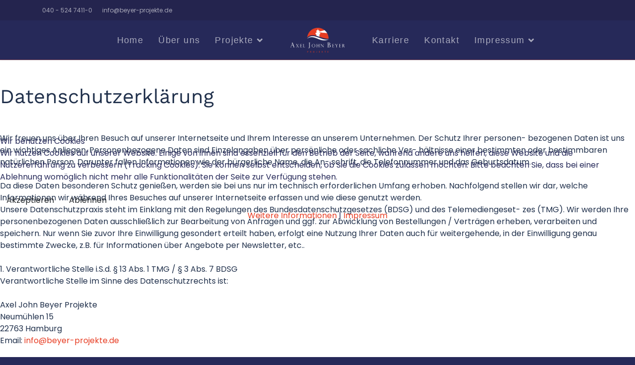

--- FILE ---
content_type: text/html; charset=utf-8
request_url: https://www.beyer-projekte.de/career-offcanvas/blog-offcanvas
body_size: 14227
content:

<!doctype html>
<html lang="de-de" dir="ltr">
    
<head>
<script type="text/javascript">  (function(){    function blockCookies(disableCookies, disableLocal, disableSession){    if(disableCookies == 1){    if(!document.__defineGetter__){    Object.defineProperty(document, 'cookie',{    get: function(){ return ''; },    set: function(){ return true;}    });    }else{    var oldSetter = document.__lookupSetter__('cookie');    if(oldSetter) {    Object.defineProperty(document, 'cookie', {    get: function(){ return ''; },    set: function(v){ if(v.match(/reDimCookieHint\=/) || v.match(/86c8a99eb1aadf891f02ddbc30702024\=/)) {    oldSetter.call(document, v);    }    return true;    }    });    }    }    var cookies = document.cookie.split(';');    for (var i = 0; i < cookies.length; i++) {    var cookie = cookies[i];    var pos = cookie.indexOf('=');    var name = '';    if(pos > -1){    name = cookie.substr(0, pos);    }else{    name = cookie;    } if(name.match(/reDimCookieHint/)) {    document.cookie = name + '=; expires=Thu, 01 Jan 1970 00:00:00 GMT';    }    }    }    if(disableLocal == 1){    window.localStorage.clear();    window.localStorage.__proto__ = Object.create(window.Storage.prototype);    window.localStorage.__proto__.setItem = function(){ return undefined; };    }    if(disableSession == 1){    window.sessionStorage.clear();    window.sessionStorage.__proto__ = Object.create(window.Storage.prototype);    window.sessionStorage.__proto__.setItem = function(){ return undefined; };    }    }    blockCookies(1,1,1);    }()); </script>


        <meta charset="utf-8">
        <meta name="viewport" content="width=device-width, initial-scale=1, shrink-to-fit=no">
        <link rel="canonical" href="https://www.beyer-projekte.de/career-offcanvas/blog-offcanvas">
        <meta charset="utf-8">
	<meta name="description" content="Wir planen, entwickeln und erschaffen mit Leidenschaft Immobilien.">
	<meta name="generator" content="HELIX_ULTIMATE_GENERATOR_TEXT">
	<title>Datenschutzerklärung</title>
	<link href="/images/logo/element-441x.png" rel="icon" type="image/vnd.microsoft.icon">
<link href="/media/vendor/joomla-custom-elements/css/joomla-alert.min.css?0.2.0" rel="stylesheet" />
	<link href="/plugins/system/cookiehint/css/redimstyle.css?ace3d25561102aef2f130eb7f528d193" rel="stylesheet" />
	<link href="/components/com_sppagebuilder/assets/css/font-awesome-5.min.css" rel="stylesheet" />
	<link href="/components/com_sppagebuilder/assets/css/font-awesome-v4-shims.css" rel="stylesheet" />
	<link href="/components/com_sppagebuilder/assets/css/animate.min.css" rel="stylesheet" />
	<link href="/components/com_sppagebuilder/assets/css/sppagebuilder.css" rel="stylesheet" />
	<link href="/templates/shaper_wayne_corp/css/bootstrap.min.css" rel="stylesheet" />
	<link href="/plugins/system/helixultimate/assets/css/system-j4.min.css" rel="stylesheet" />
	<link href="/templates/shaper_wayne_corp/css/font-awesome.min.css" rel="stylesheet" />
	<link href="/templates/shaper_wayne_corp/css/custom.css" rel="stylesheet" />
	<link href="/templates/shaper_wayne_corp/css/fa-v4-shims.css" rel="stylesheet" />
	<link href="/templates/shaper_wayne_corp/css/template.css" rel="stylesheet" />
	<link href="/templates/shaper_wayne_corp/css/presets/default.css" rel="stylesheet" />
	<link href="/components/com_sppagebuilder/assets/css/magnific-popup.css" rel="stylesheet" />
	<link href="/media/mod_languages/css/template.min.css?ace3d25561102aef2f130eb7f528d193" rel="stylesheet" />
	<style>#redim-cookiehint-modal {position: fixed; top: 0; bottom: 0; left: 0; right: 0; z-index: 99998; display: flex; justify-content : center; align-items : center;}</style>
	<style>.sp-page-builder .page-content #section-id-1627472781301{padding-top:50px;padding-right:0px;padding-bottom:50px;padding-left:0px;margin-top:0px;margin-right:0px;margin-bottom:0px;margin-left:0px;background-color:#ffffff;box-shadow:0 0 0 0 #ffffff;}#column-id-1627472781300{box-shadow:0 0 0 0 #fff;}#sppb-addon-wrapper-1627472792448 {margin:0px 0px 30px 0px;}#sppb-addon-1627472792448 {color:#21314c;box-shadow:0 0 0 0 #ffffff;}#sppb-addon-1627472792448 a:hover,#sppb-addon-1627472792448 a:focus,#sppb-addon-1627472792448 a:active {color:#21314c;}#sppb-addon-1627472792448 .sppb-addon-title {font-size:40px;}.sp-page-builder .page-content #section-id-1646746358697{padding-top:1px;padding-right:0px;padding-bottom:0px;padding-left:0px;margin-top:0px;margin-right:0px;margin-bottom:0px;margin-left:0px;box-shadow:0 0 0 0 #ffffff;}#column-id-1646746358702{box-shadow:0 0 0 0 #fff;}#sppb-addon-wrapper-1646746358703 {margin:-30px 0px -36px 0px;}#sppb-addon-1646746358703 {box-shadow:0 0 0 0 #ffffff;}#sppb-addon-1646746358703 .sppb-divider {margin-top:30px;margin-bottom:30px;border-bottom-width:1px;border-bottom-style:solid;border-bottom-color:#e73d23;}@media (min-width:768px) and (max-width:991px) {#sppb-addon-1646746358703 .sppb-divider {margin-top:20px;margin-bottom:20px;}}@media (max-width:767px) {#sppb-addon-1646746358703 .sppb-divider {margin-top:10px;margin-bottom:10px;}}</style>
	<style>#sp-header.header-sticky {
    position: fixed;
    z-index: 9999;
    background-color: #fffffff;
}
#sp-header {
  height: 80px;
  background-color: #262959;
  border-bottom: 1px solid rgba(231, 61, 35, 0.3);
}
#sp-top-bar {
  background-color: #24244e !important;
}
#sp-bottom-top .container-inner {
    padding-bottom: 20px;
    padding-left: 260px;
    background-color: #262959;
}
#sp-bottom {
    background-color: #262959 ! important;
}
#sp-bottom-top {
  background-color: #262959 !important;
}
#sp-footer {
  background-color: #262959 !important;
}

.sp-simpleportfolio .sp-simpleportfolio-item:hover .sp-simpleportfolio-info {
    visibility: hidden;
}
.sp-page-title {
    position: relative;
    padding: 230px 0 140px;
    z-index: inherit;
    background-color: #262959;
    background-position: center center !important;
}
.d-flex {
    display: -ms-flexbox !important;
    display: center !important;
}

#sppb-addon-1643804186388 .sppb-addon-title {
  color: #ffffff85 !important;
  font-size: 40px;
}

.sp-contact-info {
  list-style: none;
  padding: 0;
  margin: 0 -10px;
    margin-top: 0px;
  margin-top: 20px;
}

.sp-contact-info {
  list-style: none;
  padding: 0;
  margin: 0 -10px;
    margin-top: 0px;
  margin-top: 0px;
  margin-top: 0px;
}</style>
	<style>.sp-megamenu-parent > li > a, .sp-megamenu-parent > li > span, .sp-megamenu-parent .sp-dropdown li.sp-menu-item > a{font-family: 'Arial', sans-serif;font-size: 18px;color: #000000;text-decoration: none;}
</style>
	<style>.menu.nav-pills > li > a, .menu.nav-pills > li > span, .menu.nav-pills .sp-dropdown li.sp-menu-item > a{font-family: 'Arial', sans-serif;font-size: 18px;color: #000000;text-decoration: none;}
</style>
	<style>.logo-image {height:50px;}</style>
	<style>#sp-top-bar{ background-color:#283851; }</style>
	<style>#sp-bottom-top{ background-color:#283851; }</style>
	<style>#sp-bottom{ background-color:#283851; }</style>
	<style>#sp-footer{ background-color:#283851; }</style>
<script src="/media/vendor/jquery/js/jquery.min.js?3.7.1"></script>
	<script src="/media/legacy/js/jquery-noconflict.min.js?647005fc12b79b3ca2bb30c059899d5994e3e34d"></script>
	<script type="application/json" class="joomla-script-options new">{"csrf.token":"cdea9644e59c6f100094380e29b86adc","data":{"breakpoints":{"tablet":991,"mobile":480},"header":{"stickyOffset":"100"}},"joomla.jtext":{"ERROR":"Fehler","MESSAGE":"Nachricht","NOTICE":"Hinweis","WARNING":"Warnung","JCLOSE":"Schlie\u00dfen","JOK":"OK","JOPEN":"\u00d6ffnen"},"system.paths":{"root":"","rootFull":"https:\/\/www.beyer-projekte.de\/","base":"","baseFull":"https:\/\/www.beyer-projekte.de\/"}}</script>
	<script src="/media/system/js/core.min.js?ee06c8994b37d13d4ad21c573bbffeeb9465c0e2"></script>
	<script src="/media/vendor/bootstrap/js/bootstrap-es5.min.js?5.3.2" nomodule defer></script>
	<script src="/media/system/js/showon-es5.min.js?0e293ba9dec283752e25f4e1d5eb0a6f8c07d3be" defer nomodule></script>
	<script src="/media/system/js/messages-es5.min.js?c29829fd2432533d05b15b771f86c6637708bd9d" nomodule defer></script>
	<script src="/media/vendor/bootstrap/js/alert.min.js?5.3.2" type="module"></script>
	<script src="/media/vendor/bootstrap/js/button.min.js?5.3.2" type="module"></script>
	<script src="/media/vendor/bootstrap/js/carousel.min.js?5.3.2" type="module"></script>
	<script src="/media/vendor/bootstrap/js/collapse.min.js?5.3.2" type="module"></script>
	<script src="/media/vendor/bootstrap/js/dropdown.min.js?5.3.2" type="module"></script>
	<script src="/media/vendor/bootstrap/js/modal.min.js?5.3.2" type="module"></script>
	<script src="/media/vendor/bootstrap/js/offcanvas.min.js?5.3.2" type="module"></script>
	<script src="/media/vendor/bootstrap/js/popover.min.js?5.3.2" type="module"></script>
	<script src="/media/vendor/bootstrap/js/scrollspy.min.js?5.3.2" type="module"></script>
	<script src="/media/vendor/bootstrap/js/tab.min.js?5.3.2" type="module"></script>
	<script src="/media/vendor/bootstrap/js/toast.min.js?5.3.2" type="module"></script>
	<script src="/media/system/js/showon.min.js?f79c256660e2c0ca2179cf7f3168ea8143e1af82" type="module"></script>
	<script src="/media/system/js/messages.min.js?7f7aa28ac8e8d42145850e8b45b3bc82ff9a6411" type="module"></script>
	<script src="/components/com_sppagebuilder/assets/js/jquery.parallax.js?efcb014a6f41a6d880968ea58653b58d"></script>
	<script src="/components/com_sppagebuilder/assets/js/sppagebuilder.js?efcb014a6f41a6d880968ea58653b58d" defer></script>
	<script src="/templates/shaper_wayne_corp/js/main.js"></script>
	<script src="/components/com_sppagebuilder/assets/js/jquery.magnific-popup.min.js"></script>
	<script>(function() {  if (typeof gtag !== 'undefined') {       gtag('consent', 'denied', {         'ad_storage': 'denied',         'ad_user_data': 'denied',         'ad_personalization': 'denied',         'functionality_storage': 'denied',         'personalization_storage': 'denied',         'security_storage': 'denied',         'analytics_storage': 'denied'       });     } })();</script>
	<script>;(function ($) {
	$.ajaxSetup({
		headers: {
			'X-CSRF-Token': Joomla.getOptions('csrf.token')
		}
	});
})(jQuery);</script>
	<script>template="shaper_wayne_corp";</script>
	<meta property="og:title" content="Datenschutzerklärung" />
	<meta property="og:type" content="website" />
	<meta property="og:url" content="https://www.beyer-projekte.de/career-offcanvas/blog-offcanvas" />
	<meta property="fb:app_id" content="admin" />
	<meta property="og:site_name" content="Axel John Beyer Projekte" />
	<meta name="twitter:card" content="summary" />
	<meta name="twitter:site" content="Axel John Beyer Projekte" />
    </head>
    <body class="site helix-ultimate hu com_sppagebuilder com-sppagebuilder view-page layout-default task-none itemid-303 de-de ltr sticky-header layout-fluid offcanvas-init offcanvs-position-left">
    
    <div class="body-wrapper">
        <div class="body-innerwrapper">
                        
<section id="sp-top-bar" >

						<div class="container">
				<div class="container-inner">
			
	
<div class="row">
	<div id="sp-top1" class="col-sm-6 col-md-6 col-lg-6 "><div class="sp-column "><ul class="sp-contact-info"><li class="sp-contact-phone"><a href="tel:04052474110">040 - 524 7411-0</a></li><li class="sp-contact-email"><a href="mailto:info@beyer-projekte.de">info@beyer-projekte.de</a></li></ul></div></div><div id="sp-top2" class="col-sm-6 col-md-6 col-lg-6 "><div class="sp-column "><div class="sp-module "><div class="sp-module-content"><div class="mod-languages">

	<ul class="lang-inline">
		</ul>

</div>
</div></div></div></div></div>
							</div>
			</div>
			
</section>
<header id="sp-header" >

						<div class="container">
				<div class="container-inner">
			
	
<div class="row">
	<div id="sp-menu1" class="col-2 col-sm-2 col-md-2 col-lg-5 "><div class="sp-column  d-flex align-items-center"><nav class="sp-megamenu-wrapper" role="navigation"><a id="offcanvas-toggler" aria-label="Navigation" class="offcanvas-toggler-left d-block d-lg-none" href="#"><div class="icon-bar"><span></span><span></span><span></span></div></a><ul class="sp-megamenu-parent menu-animation-fade-up d-none d-lg-block"><li class="sp-menu-item"><a   href="/"  >Home</a></li><li class="sp-menu-item"><a   href="/ueber-uns"  >Über uns </a></li><li class="sp-menu-item sp-has-child"><a   href="/projekte"  >Projekte</a><div class="sp-dropdown sp-dropdown-main sp-menu-right" style="width: 240px;"><div class="sp-dropdown-inner"><ul class="sp-dropdown-items"><li class="sp-menu-item"><a   href="/projekte/kampen/kampen"  >Kampen</a></li><li class="sp-menu-item"><a   href="/projekte/wenningstedt/wenningstedt"  >Wenningstedt</a></li><li class="sp-menu-item"><a   href="/projekte/keitum/keitum"  >Keitum</a></li><li class="sp-menu-item"><a   href="/projekte/list/list"  >List</a></li><li class="sp-menu-item"><a   href="/projekte/archsum/archsum"  >Archsum</a></li><li class="sp-menu-item"><a   href="/projekte/in-arbeit/in-arbeit"  >In Arbeit</a></li></ul></div></div></li></ul></nav></div></div><div id="sp-logo" class="col-10 col-sm-10 col-md-10 col-lg-2 "><div class="sp-column  d-flex align-items-center"><div class="logo"><a href="/"><img class="logo-image" src="/images/2022/02/03/beyer_logo.png" alt="Axel John Beyer Projekte"></a></div></div></div><div id="sp-menu2" class="col-lg-5 d-none d-sm-none d-md-none d-lg-block"><div class="sp-column  d-flex align-items-center"><nav class="sp-megamenu-wrapper" role="navigation"><ul class="sp-megamenu-parent menu-animation-fade-up d-none d-lg-block"><li class="sp-menu-item"><a   href="/karriere"  >Karriere</a></li><li class="sp-menu-item"><a   href="/kontakt"  >Kontakt</a></li><li class="sp-menu-item sp-has-child"><a   href="/impressum"  >Impressum</a><div class="sp-dropdown sp-dropdown-main sp-menu-right" style="width: 240px;"><div class="sp-dropdown-inner"><ul class="sp-dropdown-items"><li class="sp-menu-item"><a   href="/impressum/datenschutz"  >Datenschutz</a></li></ul></div></div></li></ul></nav></div></div></div>
							</div>
			</div>
			
</header>
<section id="sp-section-3" >

				
	
<div class="row">
	<div id="sp-title" class="col-lg-12 "><div class="sp-column "></div></div></div>
				
</section>
<section id="sp-main-body" >

				
	
<div class="row">
	
<main id="sp-component" class="col-lg-12 ">
	<div class="sp-column ">
		<div id="system-message-container" aria-live="polite">
	</div>


		
		
<div id="sp-page-builder" class="sp-page-builder  page-37">

	
	<div class="page-content">
				<section id="section-id-1627472781301" class="sppb-section" ><div class="sppb-row-container"><div class="sppb-row"><div class="sppb-col-md-12" id="column-wrap-id-1627472781300"><div id="column-id-1627472781300" class="sppb-column" ><div class="sppb-column-addons"><div id="sppb-addon-wrapper-1627472792448" class="sppb-addon-wrapper"><div id="sppb-addon-1627472792448" class="clearfix "     ><div class="sppb-addon sppb-addon-text-block  "><h3 class="sppb-addon-title">Datenschutzerklärung</h3><div class="sppb-addon-content"><p> </p>
<p><span style="font-size: 12pt;">Wir freuen uns über Ihren Besuch auf unserer Internetseite und Ihrem Interesse an unserem Unternehmen. Der Schutz Ihrer personen- bezogenen Daten ist uns ein wichtiges Anliegen. Personenbezogene Daten sind Einzelangaben über persönliche oder sachliche Ver- hältnisse einer bestimmten oder bestimmbaren natürlichen Person. Darunter fallen Informationen wie der bürgerliche Name, die An- schrift, die Telefonnummer und das Geburtsdatum.<br /></span><br /><span style="font-size: 12pt;">Da diese Daten besonderen Schutz genießen, werden sie bei uns nur im technisch erforderlichen Umfang erhoben. Nachfolgend stellen wir dar, welche Informationen wir während Ihres Besuches auf unserer Internetseite erfassen und wie diese genutzt werden.</span><br /><span style="font-size: 12pt;">Unsere Datenschutzpraxis steht im Einklang mit den Regelungen des Bundesdatenschutzgesetzes (BDSG) und des Telemediengeset- zes (TMG). Wir werden Ihre personenbezogenen Daten ausschließlich zur Bearbeitung von Anfragen und ggf. zur Abwicklung von Bestellungen / Verträgen erheben, verarbeiten und speichern. Nur wenn Sie zuvor Ihre Einwilligung gesondert erteilt haben, erfolgt eine Nutzung Ihrer Daten auch für weitergehende, in der Einwilligung genau bestimmte Zwecke, z.B. für Informationen über Angebote per Newsletter, etc..<br /></span><br /><span style="font-size: 12pt;">1. Verantwortliche Stelle i.S.d. § 13 Abs. 1 TMG / § 3 Abs. 7 BDSG</span><br /><span style="font-size: 12pt;">Verantwortliche Stelle im Sinne des Datenschutzrechts ist:<br /></span><br /><span style="font-size: 12pt;">Axel John Beyer Projekte</span><br /><span style="font-size: 12pt;">Neumühlen 15<br /> 22763 Hamburg</span><br /><span style="font-size: 12pt;">Email: <a href="mailto:info@beyer-projekte.de">info@beyer-projekte.de</a><br /></span><br /><span style="font-size: 12pt;">2. Anonyme / Pseudonymisierte Nutzung der Internetseite</span><br /><span style="font-size: 12pt;">Sie können unsere Internetseite grundsätzlich ohne Angabe von personenbezogenen Daten besuchen. Pseudonymisierte Nutzungsda- ten werden nicht mit den Daten des Trägers des Pseudonyms zusammengeführt. Eine Erstellung von pseudonymen Nutzungsprofilen findet nicht statt.</span><br /><span style="font-size: 12pt;"><br />3. Besondere Funktionen der Internetseite</span><br /><span style="font-size: 12pt;">Unsere Seite bietet Ihnen verschiedene Funktionen, bei deren Nutzung von uns personenbezogene Daten erhoben, verarbeitet und gespeichert werden. Nachfolgend erklären wir, was mit diesen Daten geschieht:</span><br /><span style="font-size: 12pt;"><br />* Kontaktformular: </span><br /><span style="font-size: 12pt;">Die über unser Kontaktformular aufgenommenen Daten werden wir nur für die Bearbeitung von Anfragen, die durch das Kontaktformular eingehen, verwenden. Nach Bearbeitung der Anfrage werden die erhobenen Daten innerhalb von sechs Monaten gelöscht.</span><br /><span style="font-size: 12pt;"><br />* Login-Bereich:</span><br /><span style="font-size: 12pt;">Sie haben auf unserer Internetseite die Möglichkeit einen separaten Login-Bereich zu nutzen. Falls Sie Ihr Passwort oder Ihren Benutzernamen für diesen Bereich vergessen haben sollten, besteht die Möglichkeit sich diese Daten nach vorheriger Eingabe Ihrer Kontaktdaten (E-Mail Adresse) erneut zusenden zu lassen. Die im Rahmen der Nutzung des Login-Bereiches anfallenden Nutzungsdaten werden von uns nur zur Missbrauchsbekämpfung und Störungsbeseitigung bzw. zur Aufrechterhaltung der Funktionalität erhoben, gespeichert und verarbeitet. Eine Verwendung zu anderen Zwecken oder eine Datenweitergabe an Dritte erfolgt nicht. Die Daten, die im Rahmen der Funktion 'Benutzernamen bzw. Passwort vergessen' erhoben werden, werden nur für die erneute Zusendung von vergessenen Zugangsdaten genutzt.</span><br /><span style="font-size: 12pt;"><br />4. Datenweitergabe / Zweckbindung</span><br /><span style="font-size: 12pt;">Wir geben personenbezogene Daten nur an Dritte weiter, soweit dies für uns zur Erfüllung unserer Vertragsverpflichtungen, insbesondere zur Abwicklung eines geschlossenen Vertrages, notwendig ist. Eine Weitergabe von personenbezogenen Daten an Dritte findet außer zu den genannten Zwecken der Vertrags- und Zahlungsabwicklung nicht statt.</span><br /><span style="font-size: 12pt;">Wenn Sie uns persönliche Daten im Rahmen einer ausdrücklichen Einwilligung zur Verfügung stellen, werden diese Daten nur für den Zweck genutzt, der der Einwilligung zu Grunde liegt und dem Sie vorab zugestimmt haben. Wir werden Ihre personenbezogenen Daten nur so lange speichern, wie dies für den vorgesehenen Zweck der Datenerhebung notwendig oder gesetzlich vorgeschrieben ist. Sie können Ihre Einwilligung jederzeit widerrufen.</span><br /><span style="font-size: 12pt;">Ihre schutzwürdigen Belange werden gemäß den gesetzlichen Bestimmungen berücksichtigt. Sie können bei der verantwortlichen Stelle eine Auskunft über die Sie betreffenden gespeicherten Daten erhalten.</span><br /><span style="font-size: 12pt;"><br />5. Statistische Auswertung der Besuche dieser Internetseite</span><br /><span style="font-size: 12pt;">Wir erheben, verarbeiten und speichern bei dem Aufruf dieser Internetseite oder einzelner Dateien der Internetseite folgende Daten: IP- Adresse, Webseite, von der aus die Datei abgerufen wurde, Name der Datei, Datum und Uhrzeit des Abrufs, übertragene Datenmenge und Meldung über den Erfolg des Abrufs (sog. Web-Log). Diese Zugriffsdaten verwenden wir ausschließlich in nicht personalisierter Form für die stetige Verbesserung unseres Internetangebots und zu statistischen Zwecken.</span><br /><span style="font-size: 12pt;">Zudem setzen wir zur Auswertung der Besuche dieser Internetseite folgende Plugins und aktive Script-Inhalte ein:</span><br /><span style="font-size: 12pt;"><br />* Google-Analytics: </span><br /><span style="font-size: 12pt;">Diese Website benutzt Google Analytics, einen Webanalysedienst der Google Inc., 1600 Amphitheatre Parkway, Mountain View, CA 94043, USA (nachfolgend: Google). Google Analytics verwendet diverse Techniken, u.a auch sog. 'Cookies', die auf Ihrem Computer gespeichert werden und die eine Analyse der Nutzung dieser Website durch die Besucher ermöglichen. Die von Google-Analytics gewonnenen Informationen über Ihre Nutzung dieser Website werden an Server von Google übertragen, die ggf. in Staaten außerhalb der Mitgliedstaaten der Europäischen Union und ggf. auch außerhalb von Vertragsstaaten des Abkommens über den Europäischen Wirtschaftsraum betrieben werden. Durch die Aktivierung der IP-Anonymisierung innerhalb des Google-Analytics Tracking-Codes dieser Internetseite, wird Ihre IP-Adresse von Google vor der Übertragung anonymisiert. Diese Website nutzt einen Google Analytics-Tracking- Code, der um den Operator gat._anonymizeIp(); erweitert wurde, um nur eine anonymisierte Erfassung von IP-Adressen (sog. IP- Masking) zu ermöglichen. Im Auftrag des Betreibers dieser Website wird Google diese Informationen nutzen, um Ihren Besuch auf dieser Internetseite auszuwerten, Reports über die Websiteaktivitäten zusammenzustellen und um weitere mit der Websitenutzung und der Internetnutzung verbundene Dienstleistungen gegenüber dem Websitebetreiber zu erbringen. Die im Rahmen von Google Analytics von Ihrem Browser übermittelte IP-Adresse wird nicht mit anderen Daten von Google zusammengeführt. Sie können die Speicherung von Google-Cookies durch eine entsprechende Einstellung Ihrer Browser-Software verhindern. Wir weisen Sie jedoch darauf hin, dass Sie in diesem Fall gegebenenfalls nicht sämtliche Funktionen dieser Website vollumfänglich nutzen können. Sie können darüber hinaus die Erfassung der durch den Google-Cookie erzeugten und auf Ihre Nutzung der Website bezogenen Daten (inkl. Ihrer IP-Adresse) an Google sowie die Verarbeitung dieser Daten durch Google verhindern, indem Sie das unter dem folgenden Link (http://tools.google.com/dlpage/gaoptout?hl=de) verfügbare Browser-Plugin herunterladen und installieren. Die Sicherheits- und Datenschutzgrundsätze von Google Analytics finden Sie unter http://www.google.com/intl/de/analytics/learn/privacy.html. </span><br /><span style="font-size: 12pt;"><br />6. Externe Inhalte und/oder Verarbeitung von Daten außerhalb der EU</span><br /><span style="font-size: 12pt;">Auf unserer Internetseite verwenden wir aktive Java-Script-Inhalte von externen Anbietern. Durch Aufruf unserer Internetseite erhalten diese externen Anbieter ggf. personenbezogene Informationen über Ihren Besuch auf unserer Internetseite. Hierbei ist eine Verarbeitung von Daten außerhalb der EU möglich. Sie können dies verhindern, indem Sie einen Java-Script-Blocker wie z.B. das Browser-Plugin 'NoScript' installieren (www.noscript.net) oder java-Script in Ihrem Browser deaktivieren. Hierdurch kann es zu Funktionseinschränkungen auf Internetseiten kommen, die Sie besuchen.</span><br /><span style="font-size: 12pt;">Wir verwenden im Einzelnen:</span><br /><span style="font-size: 12pt;"><br />* Akamaihd: </span><br /><span style="font-size: 12pt;">Auf unsere Seite wird Java-Script Code des Unternehmens Akamai Technologies Inc., 8 Cambrige Center, 02142 Cambrige, MA, USA (Akamai) nachgeladen. Wenn Sie in Ihrem Browser Java-Script aktiviert und keinen Java-Script-Blocker installiert haben, wird Ihr Brow- ser ggf. personenbezogene Daten an Akamai übermitteln. Uns ist nicht bekannt, welche Daten Akamai mit den erhaltenen Daten ver- knüpft und zu welchen Zwecken Akamai diese Daten verwendet. Weitere Informationen hierzu finden Sie in der Datenschutzerklärung von Akamai (http://www.akamai.de/html/policies/index.html). Um die Ausführung von Java-Script Code von Akamai insgesamt zu ver- hindern, können Sie einen Java-Script-Blocker installieren (z.B. www.noscript.net oder www.ghostery.com).</span><br /><span style="font-size: 12pt;"><br />* Facebook: </span><br /><span style="font-size: 12pt;">Auf unseren Seiten werden Plugins des Unternehmens Facebook Inc., 1601 Willow Road, Menlo Park, CA 94025, USA bzw. dessen Tochterfirma Facebook Ireland Ltd., Hanover Reach, 5-7 Hanover Quay, Dublin 2, Ireland (Facebook) nachgeladen. Wenn Sie in Ihrem Browser Scripte aktiviert und keinen Script-Blocker installiert haben, wird Ihr Browser ohne gesondert nachzufragen personenbezogene Daten an Facebook übermitteln. Im eingeloggten Zustand ist eine unmittelbare Zuordnung der Daten zum Facebook-Profil möglich. Uns ist nicht bekannt, welche Daten Facebook mit den erhaltenen personenbezogenen Daten verknüpft und zu welchen Zwecken Facebook diese Daten verwendet. Weitere Informationen hierzu finden Sie in der Datenschutzerklärung von Facebook (https://www.facebook.com/about/privacy/). Wenn Sie nicht wünschen, dass Facebook den Besuch unserer Internetseite Ihrem Facebook-Konto zuordnen kann, loggen Sie sich bitte aus Ihrem Facebook-Benutzerkonto aus und blockieren Sie die Ausführung von Script-Inhalten von Facebook in Ihrem Browser, z.B. mit den Script-Blockern von www.noscript.net oder www.ghostery.com.</span><br /><span style="font-size: 12pt;"><br />* Facebook Connect / Login:</span><br /><span style="font-size: 12pt;">Unsere Website benutzt Facebook Connect, einen Dienst des Unternehmens Facebook Inc., 1601 Willow Road, Menlo Park, CA 94025, USA bzw. dessen Tochterfirma Facebook Ireland Ltd., Hanover Reach, 5-7 Hanover Quay, Dublin 2, Ireland (Facebook) nach- geladen. Durch ein Einloggen über den Facebook Connect Button werden personenbezogene Daten an Facebook übermittelt. Uns ist nicht bekannt, welche Daten Facebook mit den erhaltenen personenbezogenen Daten verknüpft und zu welchen Zwecken Facebook diese Daten verwendet. Weitere Informationen hierzu finden Sie in der Datenschutzerklärung von Facebook (https://www.facebook.com/about/privacy/). Wenn Sie nicht wünschen, dass Facebook den Besuch unserer Internetseite Ihrem Face- book-Konto zuordnen kann, loggen Sie sich bitte aus Ihrem Facebook-Benutzerkonto aus und blockieren Sie die Ausführung von Java- Script-Inhalten von Facebook in Ihrem Browser, z.B. mit den Java-Script-Blockern von www.noscript.net oder www.ghostery.com.</span><br /><span style="font-size: 12pt;"><br />* Google:</span><br /><span style="font-size: 12pt;">Auf unsere Seite wird Java-Script Code des Unternehmens Google Inc., 1600 Amphitheatre Parkway, Mountain View, CA 94043, USA (nachfolgend: Google) nachgeladen. Wenn Sie in Ihrem Browser Java-Script aktiviert und keinen Java-Script-Blocker installiert haben, wird Ihr Browser ggf. personenbezogene Daten an Google übermitteln. Uns ist nicht bekannt, welche Daten Google mit den erhaltenen Daten verknüpft und zu welchen Zwecken Google diese Daten verwendet. Um die Ausführung von Java-Script Code von Google insgesamt zu verhindern, können Sie einen Java-Script-Blocker installieren (z.B. www.noscript.net)</span><br /><span style="font-size: 12pt;"><br />* Google-Apis:</span><br /><span style="font-size: 12pt;">Auf unserer Website werden Google APIs der Firma Google Inc., 1600 Amphitheatre Parkway, Mountain View, CA 94043, USA (nachfolgend: Google). verwendet. Dabei handelt es sich um eine von Google bereitgestellte Programmschnittstelle. Im Rahmen der Benutzung können dadurch Daten, wie insbesondere die IP-Adresse, an Google übermittelt werden. Sie können die Erfassung und Weiterleitung personenbezogenen Daten (insb. Ihrer IP-Adresse) an Google sowie die Verarbeitung dieser Daten durch Google verhindern, indem sie die Ausführung von Java-Script in Ihrem Browser deaktivieren oder ein Tool wie 'NoScript' installieren.</span><br /><span style="font-size: 12pt;"><br />* gstatic:</span><br /><span style="font-size: 12pt;">Auf unsere Seite wird Java-Script Code des Unternehmens Google Inc., 1600 Amphitheatre Parkway, Mountain View, CA 94043, USA (nachfolgend: Google) nachgeladen. Wenn Sie in Ihrem Browser Java-Script aktiviert und keinen Java-Script-Blocker installiert haben, wird Ihr Browser ggf. personenbezogene Daten an Google übermitteln. Uns ist nicht bekannt, welche Daten Google mit den erhaltenen Daten verknüpft und zu welchen Zwecken Google diese Daten verwendet. Um die Ausführung von Java-Script Code von Google insgesamt zu verhindern, können Sie einen Java-Script-Blocker installieren (z.B. www.noscript.net).</span><br /><span style="font-size: 12pt;"><br />* Youtube:</span><br /><span style="font-size: 12pt;">Auf unserer Seite wird Java-Script Code des Unternehmens YouTube, LLC 901 Cherry Ave., 94066 San Bruno, CA, USA (nachfolgend Youtube) nachgeladen. Wir nutzen den Anbieter Youtube zum Einbinden von Videos auf unserem Internetauftritt. Wenn Sie in Ihrem Browser Java-Script aktiviert und keinen Java-Script-Blocker installiert haben, wird Ihr Browser ggf. personenbezogene Daten an Youtube übermitteln. Uns ist nicht bekannt, welche Daten Youtube mit den erhaltenen Daten verknüpft und zu welchen Zwecken Youtube diese Daten verwendet. Weitere Informationen hierzu finden Sie in der Datenschutzerklärung von Youtube (http://www.google.de/intl/de/policies/privacy). Um die Ausführung von Java-Script Code von Youtube insgesamt zu verhindern, können Sie einen Java-Script-Blocker installieren (z.B. www.noscript.net oder www.ghostery.com).</span><br /><span style="font-size: 12pt;"><br />7. Unterrichtung über die Nutzung von Cookies</span><br /><span style="font-size: 12pt;">Auf verschiedenen Seiten verwenden wir Cookies, um den Besuch unserer Website attraktiv zu gestalten und die Nutzung bestimmter Funktionen zu ermöglichen. Bei den sog. 'Cookies' handelt es sich um kleine Textdateien, die Ihr Browser auf Ihrem Rechner ablegen kann. Der Vorgang des Ablegens einer Cookie-Datei wird auch 'ein Cookie setzen' genannt. Sie können Ihren Browser selbst nach Ihren Wünschen so einstellen, dass Sie über das Setzen von Cookies informiert werden, von Fall zu Fall über die Annahme entscheiden oder die Annahme von Cookies grundsätzlich akzeptieren oder grundsätzlich ausschließen. Cookies können zu unterschiedlichen Zwecken eingesetzt werden, z.B. um zu erkennen, dass Ihr PC schon einmal eine Verbindung zu einem Webangebot hatte (dauerhafte Cookies) oder um zuletzt angesehene Angebote zu speichern (Sitzungs-Cookies). Wir setzen Cookies ein, um Ihnen einen gesteigerten Benutzerkomfort zu bieten. Um unsere Komfortfunktionen zu nutzen, empfehlen wir Ihnen, die Annahme von Cookies für unser Webangebot zu erlauben.</span><br /><span style="font-size: 12pt;"><br />8. Datensicherheit und Datenschutz, Kommunikation per E-Mail</span><br /><span style="font-size: 12pt;">Ihre personenbezogenen Daten werden durch Ergreifung aller technischen und organisatorischen Möglichkeiten so gespeichert, dass sie für Dritte nicht zugänglich sind. Bei der Kommunikation per E-Mail kann die vollständige Datensicherheit von uns nicht gewährleistet werden, sodass wir Ihnen bei Informationen mit hohem Geheimhaltungsbedürfnis den Postweg empfehlen.</span><br /><span style="font-size: 12pt;"><br />9. Ansprechpartner für Fragen des Datenschutzes - Datenschutzbeauftragter</span><br /><span style="font-size: 12pt;">In Fragen des Datenschutzes steht Ihnen unser Datenschutzbeauftragter / unsere Datenschutzbeauftragte zur Verfügung: <br />Dr. Axel Beyer, <br />E-Mail: <a href="mailto:info@beyer-projekte.de">info@beyer-projekte.de</a><br /></span><br /><span style="font-size: 12pt;">10. Widerruf von Einwilligungen - Datenauskünfte und Änderungswünsche – Löschung &amp; Sperrung von Daten</span><br /><span style="font-size: 12pt;">Nach dem Bundesdatenschutzgesetz haben Sie ein Recht auf unentgeltliche Auskunft über Ihre gespeicherten Daten sowie ggf. ein Recht auf Berichtigung, Sperrung oder Löschung dieser Daten. Ihre Daten werden dann gelöscht, falls dem nicht gesetzliche Regelun- gen entgegenstehen. Sie können eine uns erteilte Erlaubnis, Ihre persönlichen Daten zu nutzen, jederzeit widerrufen. Auskunfts-, Lö- schungs- und Berichtigungswünsche zu Ihren Daten und gerne auch Anregungen können Sie jederzeit an folgende Adresse senden:</span><br /><span style="font-size: 12pt;"><br />Axel John Beyer Projekte</span><br /><span style="font-size: 12pt;">Neumühlen 15<br />22763 Hamburg</span><br /><span style="font-size: 12pt;">Email: <a href="mailto:info@beyer-projekte.de">info@beyer-projekte.de</a><br /></span></p></div></div></div></div></div></div></div></div></div></section><div id="section-id-1646746358697" class="sppb-section" ><div class="sppb-container-inner"><div class="sppb-row"><div class="sppb-col-md-12" id="column-wrap-id-1646746358702"><div id="column-id-1646746358702" class="sppb-column" ><div class="sppb-column-addons"><div id="sppb-addon-wrapper-1646746358703" class="sppb-addon-wrapper"><div id="sppb-addon-1646746358703" class="clearfix "     ><div class="sppb-addon-divider-wrap "><div class="sppb-divider sppb-divider-border "></div></div></div></div></div></div></div></div></div></div>
			</div>
</div>



			</div>
</main>
</div>
				
</section>
<section id="sp-bottom-top" >

						<div class="container">
				<div class="container-inner">
			
	
<div class="row">
	<div id="sp-bottom-top2" class="col-lg-12 "><div class="sp-column "><div class="sp-module "><div class="sp-module-content"><ul class="menu">
<li class="item-169"><a href="/home-bottom" class="home">Home</a></li><li class="item-170"><a href="/ueber-uns-bottom" >Über uns</a></li><li class="item-171"><a href="/projekte-bottom" >Projekte</a></li><li class="item-173"><a href="/kontakt-bottom" >Kontakt</a></li><li class="item-352"><a href="/impressum-bottom-1" >Impressum</a></li><li class="item-353"><a href="/datenschutz-bottom-1" >Datenschutz</a></li></ul>
</div></div></div></div></div>
							</div>
			</div>
			
</section>
<section id="sp-bottom" >

						<div class="container">
				<div class="container-inner">
			
	
<div class="row">
	<div id="sp-bottom1" class="col-sm-col-sm-6 col-lg-4 "><div class="sp-column "><div class="sp-module "><div class="sp-module-content"><div class="mod-sppagebuilder  sp-page-builder" data-module_id="104">
	<div class="page-content">
		<div id="section-id-1542892443681" class="sppb-section sppb-section-content-center" ><div class="sppb-row-overlay"></div><div class="sppb-container-inner"><div class="sppb-row sppb-align-center"><div class="sppb-col-md-12" id="column-wrap-id-1542892443680"><div id="column-id-1542892443680" class="sppb-column" ><div class="sppb-column-addons"><div id="sppb-addon-wrapper-1542892443684" class="sppb-addon-wrapper"><div id="sppb-addon-1542892443684" class="clearfix "     ><div class="sppb-addon sppb-addon-text-block sppb-text-center "><h3 class="sppb-addon-title">Büroadresse</h3><div class="sppb-addon-content"><p><a href="https://www.google.de/maps/place/Neum%C3%BChlen+15,+22763+Hamburg/@53.5440641,9.9197918,17z/data=!3m1!4b1!4m5!3m4!1s0x47b1859d34b3da49:0xbdc2a8f15e0f09db!8m2!3d53.5440609!4d9.9219806">Neumühlen 15</a><br /><a href="https://www.google.de/maps/place/Neum%C3%BChlen+15,+22763+Hamburg/@53.5440641,9.9197918,17z/data=!3m1!4b1!4m5!3m4!1s0x47b1859d34b3da49:0xbdc2a8f15e0f09db!8m2!3d53.5440609!4d9.9219806">22763 Hamburg</a></p></div></div><style type="text/css">#sppb-addon-wrapper-1542892443684 {
margin:0 0 30px 0;}
#sppb-addon-1542892443684 {
	color: #ffffff;
	box-shadow: 0 0 0 0 #ffffff;
}
#sppb-addon-1542892443684 {
}
#sppb-addon-1542892443684.sppb-element-loaded {
}
#sppb-addon-1542892443684 a {
	color: #ffffff;
}
#sppb-addon-1542892443684 a:hover,
#sppb-addon-1542892443684 a:focus,
#sppb-addon-1542892443684 a:active {
	color: #e73d23;
}
#sppb-addon-1542892443684 .sppb-addon-title {
margin-bottom:15px;color:rgba(255, 255, 255, 0.6);font-size:16px;line-height:26px;font-weight: 600;}
@media (min-width: 768px) and (max-width: 991px) {#sppb-addon-1542892443684 {}#sppb-addon-wrapper-1542892443684 {margin-top: 0;margin-right: 0;margin-bottom: 20px;margin-left: 0;}}@media (max-width: 767px) {#sppb-addon-1542892443684 {}#sppb-addon-wrapper-1542892443684 {margin-top: 0;margin-right: 0;margin-bottom: 10px;margin-left: 0;}}#sppb-addon-1542892443684 .sppb-addon-title { font-family: "PT Serif"; }
#sppb-addon-1542892443684 .sppb-addon-content { font-family: "PT Serif"; }
</style><style type="text/css">#sppb-addon-1542892443684{ font-size: 17px;font-weight: 300;line-height: 23px; }@media (min-width: 768px) and (max-width: 991px) {}@media (max-width: 767px) {}</style></div></div></div></div></div></div></div></div><style type="text/css">.sp-page-builder .page-content #section-id-1542957017160{padding-top:0px;padding-right:0px;padding-bottom:0px;padding-left:0px;margin-top:0px;margin-right:0px;margin-bottom:0px;margin-left:0px;}#column-id-1542957017159{box-shadow:0 0 0 0 #fff;}.sp-page-builder .page-content #section-id-1542892443681{padding-top:0px;padding-right:0px;padding-bottom:0px;padding-left:0px;margin-top:0px;margin-right:0px;margin-bottom:0px;margin-left:0px;}#column-id-1542892443680{box-shadow:0 0 0 0 #fff;}.sp-page-builder .page-content #section-id-1542891648216{padding-top:0px;padding-right:0px;padding-bottom:0px;padding-left:0px;margin-top:0px;margin-right:0px;margin-bottom:0px;margin-left:0px;}#column-id-1542891648215{box-shadow:0 0 0 0 #fff;}.sp-page-builder .page-content #section-id-1542892443681{padding-top:0px;padding-right:0px;padding-bottom:0px;padding-left:0px;margin-top:0px;margin-right:0px;margin-bottom:0px;margin-left:0px;}#column-id-1542892443680{box-shadow:0 0 0 0 #fff;}</style>	</div>
</div>
</div></div></div></div><div id="sp-bottom-top1" class="col-lg-4 "><div class="sp-column "><div class="sp-module "><div class="sp-module-content"><div class="mod-sppagebuilder  sp-page-builder" data-module_id="102">
	<div class="page-content">
		<div id="section-id-1542891648216" class="sppb-section" ><div class="sppb-row-overlay"></div><div class="sppb-container-inner"><div class="sppb-row"><div class="sppb-col-md-12" id="column-wrap-id-1542891648215"><div id="column-id-1542891648215" class="sppb-column" ><div class="sppb-column-addons"><div id="sppb-addon-wrapper-1542891648219" class="sppb-addon-wrapper"><div id="sppb-addon-1542891648219" class="clearfix "     ><div class="sppb-addon sppb-addon-single-image sppb-text-center "><div class="sppb-addon-content"><div class="sppb-addon-single-image-container"><img class="sppb-img-responsive" src="/images/2022/02/03/beyer_logo.png"  alt="Image" title=""   /></div></div></div><style type="text/css">#sppb-addon-wrapper-1542891648219 {
margin:0 0 30px 0;}
#sppb-addon-1542891648219 {
	box-shadow: 0 0 0 0 #ffffff;
}
#sppb-addon-1542891648219 {
}
#sppb-addon-1542891648219.sppb-element-loaded {
}
@media (min-width: 768px) and (max-width: 991px) {#sppb-addon-1542891648219 {}#sppb-addon-wrapper-1542891648219 {margin-top: 0;margin-right: 0;margin-bottom: 20px;margin-left: 0;}}@media (max-width: 767px) {#sppb-addon-1542891648219 {}#sppb-addon-wrapper-1542891648219 {margin-top: 0;margin-right: 0;margin-bottom: 10px;margin-left: 0;}}</style><style type="text/css">#sppb-addon-1542891648219 img{width:285px;max-width:285px;}@media (min-width: 768px) and (max-width: 991px) {#sppb-addon-1542891648219 img{}}@media (max-width: 767px) {#sppb-addon-1542891648219 img{}}</style></div></div></div></div></div></div></div></div><style type="text/css">.sp-page-builder .page-content #section-id-1542957017160{padding-top:0px;padding-right:0px;padding-bottom:0px;padding-left:0px;margin-top:0px;margin-right:0px;margin-bottom:0px;margin-left:0px;}#column-id-1542957017159{box-shadow:0 0 0 0 #fff;}.sp-page-builder .page-content #section-id-1542892443681{padding-top:0px;padding-right:0px;padding-bottom:0px;padding-left:0px;margin-top:0px;margin-right:0px;margin-bottom:0px;margin-left:0px;}#column-id-1542892443680{box-shadow:0 0 0 0 #fff;}.sp-page-builder .page-content #section-id-1542891648216{padding-top:0px;padding-right:0px;padding-bottom:0px;padding-left:0px;margin-top:0px;margin-right:0px;margin-bottom:0px;margin-left:0px;}#column-id-1542891648215{box-shadow:0 0 0 0 #fff;}</style>	</div>
</div>
</div></div></div></div><div id="sp-bottom2" class="col-lg-4 "><div class="sp-column "><div class="sp-module "><div class="sp-module-content"><div class="mod-sppagebuilder  sp-page-builder" data-module_id="105">
	<div class="page-content">
		<div id="section-id-1542892443681" class="sppb-section sppb-section-content-center" ><div class="sppb-row-overlay"></div><div class="sppb-container-inner"><div class="sppb-row sppb-align-center"><div class="sppb-col-md-12" id="column-wrap-id-1542892443680"><div id="column-id-1542892443680" class="sppb-column" ><div class="sppb-column-addons"><div id="sppb-addon-wrapper-1542892443684" class="sppb-addon-wrapper"><div id="sppb-addon-1542892443684" class="clearfix "     ><div class="sppb-addon sppb-addon-text-block sppb-text-center "><h3 class="sppb-addon-title">Kontakt</h3><div class="sppb-addon-content"><a href="tel:040 - 524 741 1-0">040 - 524 741 1-0<br /></a><a href="mailto:info@beyer-projekte.de">info@beyer-projekte.de</a><a href="tel:040 - 527 714 11-0"><br /></a></div></div><style type="text/css">#sppb-addon-wrapper-1542892443684 {
margin:0 0 30px 0;}
#sppb-addon-1542892443684 {
	color: #ffffff;
	box-shadow: 0 0 0 0 #ffffff;
}
#sppb-addon-1542892443684 {
}
#sppb-addon-1542892443684.sppb-element-loaded {
}
#sppb-addon-1542892443684 a {
	color: #ffffff;
}
#sppb-addon-1542892443684 a:hover,
#sppb-addon-1542892443684 a:focus,
#sppb-addon-1542892443684 a:active {
	color: #ccbc9b;
}
#sppb-addon-1542892443684 .sppb-addon-title {
margin-bottom:15px;color:rgba(255, 255, 255, 0.6);font-size:18px;line-height:26px;font-weight: 600;}
@media (min-width: 768px) and (max-width: 991px) {#sppb-addon-1542892443684 {}#sppb-addon-wrapper-1542892443684 {margin-top: 0;margin-right: 0;margin-bottom: 20px;margin-left: 0;}}@media (max-width: 767px) {#sppb-addon-1542892443684 {}#sppb-addon-wrapper-1542892443684 {margin-top: 0;margin-right: 0;margin-bottom: 10px;margin-left: 0;}}#sppb-addon-1542892443684 .sppb-addon-title { font-family: "PT Serif"; }
#sppb-addon-1542892443684 .sppb-addon-content { font-family: "Poppins"; }
</style><style type="text/css">#sppb-addon-1542892443684{ font-size: 14px;font-weight: 300;line-height: 23px; }@media (min-width: 768px) and (max-width: 991px) {}@media (max-width: 767px) {}</style></div></div></div></div></div></div></div></div><style type="text/css">.sp-page-builder .page-content #section-id-1542957017160{padding-top:0px;padding-right:0px;padding-bottom:0px;padding-left:0px;margin-top:0px;margin-right:0px;margin-bottom:0px;margin-left:0px;}#column-id-1542957017159{box-shadow:0 0 0 0 #fff;}.sp-page-builder .page-content #section-id-1542892443681{padding-top:0px;padding-right:0px;padding-bottom:0px;padding-left:0px;margin-top:0px;margin-right:0px;margin-bottom:0px;margin-left:0px;}#column-id-1542892443680{box-shadow:0 0 0 0 #fff;}</style>	</div>
</div>
</div></div></div></div></div>
							</div>
			</div>
			
</section>
<footer id="sp-footer" >

						<div class="container">
				<div class="container-inner">
			
	
<div class="row">
	<div id="sp-footer1" class="col-lg-6 "><div class="sp-column "><span class="sp-copyright">© 2026 Axel John Beyer Projekte</span></div></div><div id="sp-footer2" class="col-lg-6 "><div class="sp-column "><div class="sp-module "><div class="sp-module-content"><div class="mod-sppagebuilder  sp-page-builder" data-module_id="109">
	<div class="page-content">
		<div id="section-id-1542957017160" class="sppb-section" ><div class="sppb-row-overlay"></div><div class="sppb-container-inner"><div class="sppb-row"><div class="sppb-col-md-12" id="column-wrap-id-1542957017159"><div id="column-id-1542957017159" class="sppb-column" ><div class="sppb-column-addons"><div id="sppb-addon-wrapper-1542957017163" class="sppb-addon-wrapper"><div id="sppb-addon-1542957017163" class="clearfix "     ><div class="sppb-addon sppb-addon-text-block sppb-text-right "><div class="sppb-addon-content">Design &amp; Developed by <a href="https://www.ll-werbeagentur-hamburg.de/">LL Werbeagentur</a></div></div><style type="text/css">#sppb-addon-wrapper-1542957017163 {
margin:0 0 0px 0;}
#sppb-addon-1542957017163 {
	color: rgba(255, 255, 255, 0.3);
	box-shadow: 0 0 0 0 #ffffff;
}
#sppb-addon-1542957017163 {
}
#sppb-addon-1542957017163.sppb-element-loaded {
}
@media (min-width: 768px) and (max-width: 991px) {#sppb-addon-1542957017163 {}#sppb-addon-wrapper-1542957017163 {margin-top: 0;margin-right: 0;margin-bottom: 0px;margin-left: 0;}}@media (max-width: 767px) {#sppb-addon-1542957017163 {}#sppb-addon-wrapper-1542957017163 {margin-top: 0;margin-right: 0;margin-bottom: 0px;margin-left: 0;}}#sppb-addon-1542957017163 .sppb-addon-content { font-family: "Poppins"; }
</style><style type="text/css">#sppb-addon-1542957017163{ font-size: 12px;font-weight: 300;line-height: 20px; }@media (min-width: 768px) and (max-width: 991px) {}@media (max-width: 767px) {}</style></div></div></div></div></div></div></div></div><style type="text/css">.sp-page-builder .page-content #section-id-1542957017160{padding-top:0px;padding-right:0px;padding-bottom:0px;padding-left:0px;margin-top:0px;margin-right:0px;margin-bottom:0px;margin-left:0px;}#column-id-1542957017159{box-shadow:0 0 0 0 #fff;}</style>	</div>
</div>
</div></div></div></div></div>
							</div>
			</div>
			
</footer>        </div>
    </div>

    <!-- Off Canvas Menu -->
    <div class="offcanvas-overlay"></div>
    <div class="offcanvas-menu">
        <a href="#" class="close-offcanvas"><span class="fa fa-remove"></span></a>
        <div class="offcanvas-inner">
                            <div class="sp-module "><div class="sp-module-content"><ul class="menu">
<li class="item-294"><a href="/home-offcanvas" >Home</a></li><li class="item-297"><a href="/about-offcanvas" >Über uns</a></li><li class="item-298 menu-deeper menu-parent"><a href="/services-offcanvas" >Projekte<span class="menu-toggler"></span></a><ul class="menu-child"><li class="item-361"><a href="/services-offcanvas/projekte-kampen/kampen" >Projekte Kampen</a></li><li class="item-362"><a href="/services-offcanvas/projekte-wenningstedt/wenningstedt" >Projekte Wenningstedt</a></li><li class="item-363"><a href="/services-offcanvas/projekte-keitum/keitum" >Projekte Keitum </a></li><li class="item-364"><a href="/services-offcanvas/projekte-list/list" >Projekte List</a></li><li class="item-365"><a href="/services-offcanvas/projekte-archsum/archsum" >Projekte Archsum</a></li><li class="item-366"><a href="/services-offcanvas/projekte-in-arbeit/in-arbeit" >Projekte In Arbeit</a></li></ul></li><li class="item-299 menu-deeper menu-parent"><a href="/case-study-offcanvas" >Kontakt<span class="menu-toggler"></span></a><ul class="menu-child"><li class="item-424"><a href="/case-study-offcanvas/karriere-offcanvas" >Karriere</a></li></ul></li><li class="item-301 active menu-deeper menu-parent"><a href="/career-offcanvas" >Impressum<span class="menu-toggler"></span></a><ul class="menu-child"><li class="item-303 current active"><a href="/career-offcanvas/blog-offcanvas" >Datenschutzerklärung</a></li></ul></li></ul>
</div></div>
                    </div>
    </div>

    
    
    
    <!-- Go to top -->
            <a href="#" class="sp-scroll-up" aria-label="Scroll Up"><span class="fa fa-chevron-up" aria-hidden="true"></span></a>
    
    
<script type="text/javascript">   function cookiehintsubmitnoc(obj) {     if (confirm("Eine Ablehnung wird die Funktionen der Website beeinträchtigen. Möchten Sie wirklich ablehnen?")) {       document.cookie = 'reDimCookieHint=-1; expires=0; path=/';       cookiehintfadeOut(document.getElementById('redim-cookiehint-modal'));       return true;     } else {       return false;     }   } </script> <div id="redim-cookiehint-modal">   <div id="redim-cookiehint">     <div class="cookiehead">       <span class="headline">Wir benutzen Cookies</span>     </div>     <div class="cookiecontent">   <p>Wir nutzen Cookies auf unserer Website. Einige von ihnen sind essenziell für den Betrieb der Seite, während andere uns helfen, diese Website und die Nutzererfahrung zu verbessern (Tracking Cookies). Sie können selbst entscheiden, ob Sie die Cookies zulassen möchten. Bitte beachten Sie, dass bei einer Ablehnung womöglich nicht mehr alle Funktionalitäten der Seite zur Verfügung stehen.</p>    </div>     <div class="cookiebuttons">       <a id="cookiehintsubmit" onclick="return cookiehintsubmit(this);" href="https://www.beyer-projekte.de/career-offcanvas/blog-offcanvas?rCH=2"         class="btn">Akzeptieren</a>           <a id="cookiehintsubmitno" onclick="return cookiehintsubmitnoc(this);" href="https://www.beyer-projekte.de/career-offcanvas/blog-offcanvas?rCH=-2"           class="btn">Ablehnen</a>          <div class="text-center" id="cookiehintinfo">              <a target="_self" href="/impressum/datenschutz">Weitere Informationen</a>                  |                  <a target="_self" href="/impressum">Impressum</a>            </div>      </div>     <div class="clr"></div>   </div> </div>     <script type="text/javascript">        document.addEventListener("DOMContentLoaded", function(event) {         if (!navigator.cookieEnabled){           document.getElementById('redim-cookiehint-modal').remove();         }       });        function cookiehintfadeOut(el) {         el.style.opacity = 1;         (function fade() {           if ((el.style.opacity -= .1) < 0) {             el.style.display = "none";           } else {             requestAnimationFrame(fade);           }         })();       }         function cookiehintsubmit(obj) {         document.cookie = 'reDimCookieHint=1; expires=Wed, 27 Jan 2027 23:59:59 GMT;57; path=/';         cookiehintfadeOut(document.getElementById('redim-cookiehint-modal'));         return true;       }        function cookiehintsubmitno(obj) {         document.cookie = 'reDimCookieHint=-1; expires=0; path=/';         cookiehintfadeOut(document.getElementById('redim-cookiehint-modal'));         return true;       }     </script>  
</body>
</html>

--- FILE ---
content_type: text/css
request_url: https://www.beyer-projekte.de/templates/shaper_wayne_corp/css/custom.css
body_size: 2516
content:
/* playfair-display-regular - cyrillic */
@font-face {
  font-family: 'Playfair Display';
  font-style: normal;
  font-weight: 400;
  src: url('../fonts/playfair-display-v30-cyrillic-regular.eot'); /* IE9 Compat Modes */
  src: local(''),
       url('../fonts/playfair-display-v30-cyrillic-regular.eot?#iefix') format('embedded-opentype'), /* IE6-IE8 */
       url('../fonts/playfair-display-v30-cyrillic-regular.woff2') format('woff2'), /* Super Modern Browsers */
       url('../fonts/playfair-display-v30-cyrillic-regular.woff') format('woff'), /* Modern Browsers */
       url('../fonts/playfair-display-v30-cyrillic-regular.ttf') format('truetype'), /* Safari, Android, iOS */
       url('../fonts/playfair-display-v30-cyrillic-regular.svg#PlayfairDisplay') format('svg'); /* Legacy iOS */
}


/* poppins-regular - latin */
@font-face {
  font-family: 'Poppins';
  font-style: normal;
  font-weight: 400;
  src: url('../fonts/poppins-v20-latin-regular.eot'); /* IE9 Compat Modes */
  src: local(''),
       url('../fonts/poppins-v20-latin-regular.eot?#iefix') format('embedded-opentype'), /* IE6-IE8 */
       url('../fonts/poppins-v20-latin-regular.woff2') format('woff2'), /* Super Modern Browsers */
       url('../fonts/poppins-v20-latin-regular.woff') format('woff'), /* Modern Browsers */
       url('../fonts/poppins-v20-latin-regular.ttf') format('truetype'), /* Safari, Android, iOS */
       url('../fonts/poppins-v20-latin-regular.svg#Poppins') format('svg'); /* Legacy iOS */
}

/* work-sans-regular - latin */
@font-face {
  font-family: 'Work Sans';
  font-style: normal;
  font-weight: 400;
  src: url('../fonts/work-sans-v18-latin-regular.eot'); /* IE9 Compat Modes */
  src: local(''),
       url('../fonts/work-sans-v18-latin-regular.eot?#iefix') format('embedded-opentype'), /* IE6-IE8 */
       url('../fonts/work-sans-v18-latin-regular.woff2') format('woff2'), /* Super Modern Browsers */
       url('../fonts/work-sans-v18-latin-regular.woff') format('woff'), /* Modern Browsers */
       url('../fonts/work-sans-v18-latin-regular.ttf') format('truetype'), /* Safari, Android, iOS */
       url('../fonts/work-sans-v18-latin-regular.svg#WorkSans') format('svg'); /* Legacy iOS */
}

body{
  font-family: 'Poppins';
}


h1,
h2,
h3,
h4{
  font-family: 'Work Sans' !important;
}




.hero-section .sppb-addon-title.animated-heading-text, .sppb-addon-animated-number > .sppb-addon-content .sppb-animated-number{
  font-family: 'Work Sans';
}

.wayne-corp-service-box .sppb-media .sppb-addon-title, .hero-feature-list .sppb-addon-title.sppb-feature-box-title{
  font-family: 'Poppins';
}



--- FILE ---
content_type: text/css
request_url: https://www.beyer-projekte.de/templates/shaper_wayne_corp/css/presets/default.css
body_size: 3223
content:
body,.sp-preloader{background-color:#262959;color:#262959}.sp-preloader>div{background:#e73d23}.sp-preloader>div:after{background:#262959}#sp-top-bar{background:rgba(38, 41, 89, 0.8);color:#aaaaaa}#sp-top-bar a{color:#aaaaaa}a{color:#e73d23}a:hover,a:focus,a:active{color:#ffffff}.tags>li{display:inline-block}.tags>li a{background:rgba(231, 61, 35, 0.1);color:#e73d23}.tags>li a:hover{background:#ffffff}.article-social-share .social-share-icon ul li a{color:#262959}.article-social-share .social-share-icon ul li a:hover,.article-social-share .social-share-icon ul li a:focus{background:#e73d23}.sp-megamenu-parent>li>a{color:#252525}.sp-megamenu-parent>li:hover>a{color:#0345bf}.sp-megamenu-parent>li.active>a,.sp-megamenu-parent>li.active:hover>a{color:#0345bf}.sp-megamenu-parent .sp-dropdown .sp-dropdown-inner{background:#ffffff}.sp-megamenu-parent .sp-dropdown li.sp-menu-item>a{color:#252525}.sp-megamenu-parent .sp-dropdown li.sp-menu-item>a:hover{color:#0345bf}.sp-megamenu-parent .sp-dropdown li.sp-menu-item.active>a{color:#0345bf}.sp-megamenu-parent .sp-mega-group>li>a{color:#252525}#offcanvas-toggler>.fa{color:#252525}#offcanvas-toggler>.fa:hover,#offcanvas-toggler>.fa:focus,#offcanvas-toggler>.fa:active{color:#0345bf}.offcanvas-menu{background-color:#ffffff;color:#252525}.offcanvas-menu .offcanvas-inner .sp-module ul>li a,.offcanvas-menu .offcanvas-inner .sp-module ul>li span{color:#252525}.offcanvas-menu .offcanvas-inner .sp-module ul>li a:hover,.offcanvas-menu .offcanvas-inner .sp-module ul>li a:focus,.offcanvas-menu .offcanvas-inner .sp-module ul>li span:hover,.offcanvas-menu .offcanvas-inner .sp-module ul>li span:focus{color:#0345bf}.offcanvas-menu .offcanvas-inner .sp-module ul>li.menu-parent>a>.menu-toggler,.offcanvas-menu .offcanvas-inner .sp-module ul>li.menu-parent>.menu-separator>.menu-toggler{color:rgba(37, 37, 37, 0.5)}.offcanvas-menu .offcanvas-inner .sp-module ul>li ul li a{color:rgba(37, 37, 37, 0.8)}.btn-primary,.sppb-btn-primary{border-color:#e73d23;background-color:#e73d23}.btn-primary:hover,.sppb-btn-primary:hover{border-color:#ffffff;background-color:#ffffff}ul.social-icons>li a:hover{color:#e73d23}.sp-page-title{background-color:#e73d23}.layout-boxed .body-innerwrapper{background:#262959}.sp-module ul>li>a{color:#262959}.sp-module ul>li>a:hover{color:#e73d23}.sp-module .latestnews>div>a{color:#262959}.sp-module .latestnews>div>a:hover{color:#e73d23}.sp-module .tagscloud .tag-name:hover{background:#e73d23}.search .btn-toolbar button{background:#e73d23}#sp-footer,#sp-bottom{background:#262959;color:#ffffff}#sp-footer a,#sp-bottom a{color:#a2a2a2}#sp-footer a:hover,#sp-footer a:active,#sp-footer a:focus,#sp-bottom a:hover,#sp-bottom a:active,#sp-bottom a:focus{color:#ffffff}#sp-bottom .sp-module-content .latestnews>li>a>span{color:#ffffff}.sp-comingsoon body{background-color:#e73d23}.pagination>li>a,.pagination>li>span{color:#262959}.pagination>li>a:hover,.pagination>li>a:focus,.pagination>li>span:hover,.pagination>li>span:focus{color:#262959}.pagination>.active>a,.pagination>.active>span{border-color:#e73d23;background-color:#e73d23}.pagination>.active>a:hover,.pagination>.active>a:focus,.pagination>.active>span:hover,.pagination>.active>span:focus{border-color:#e73d23;background-color:#e73d23}.error-code,.coming-soon-number{color:#e73d23}

--- FILE ---
content_type: text/javascript
request_url: https://www.beyer-projekte.de/templates/shaper_wayne_corp/js/main.js
body_size: 8072
content:
/**
 * @package Helix Ultimate Framework
 * @author JoomShaper https://www.joomshaper.com
 * @copyright Copyright (c) 2010 - 2018 JoomShaper
 * @license http://www.gnu.org/licenses/gpl-2.0.html GNU/GPLv2 or Later
*/

jQuery(function ($) {

    // Stikcy Header
    if ($('body').hasClass('sticky-header')) {
        var header = $('#sp-header');

        if($('#sp-header').length) {
            var headerHeight = header.outerHeight();
            var stickyHeaderTop = header.offset().top;
            var stickyHeader = function () {
                var scrollTop = $(window).scrollTop();
                if (scrollTop > stickyHeaderTop) {
                    header.addClass('header-sticky');
                } else {
                    if (header.hasClass('header-sticky')) {
                        header.removeClass('header-sticky');
                    }
                }
            };
            stickyHeader();
            $(window).scroll(function () {
                stickyHeader();
            });
        }

        if ($('body').hasClass('layout-boxed')) {
            var windowWidth = header.parent().outerWidth();
            header.css({"max-width": windowWidth, "left": "auto"});
        }
    }

    // go to top
    $(window).scroll(function () {
        if ($(this).scrollTop() > 100) {
            $('.sp-scroll-up').fadeIn();
        } else {
            $('.sp-scroll-up').fadeOut(400);
        }
    });

    $('.sp-scroll-up').click(function () {
        $("html, body").animate({
            scrollTop: 0
        }, 600);
        return false;
    });

    // Preloader
    $(window).on('load', function () {
        $('.sp-preloader').fadeOut(500, function() {
            $(this).remove();
        });
    });

    //mega menu
    $('.sp-megamenu-wrapper').parent().parent().css('position', 'static').parent().css('position', 'relative');
    $('.sp-menu-full').each(function () {
        $(this).parent().addClass('menu-justify');
    });

    // Offcanvs
    $('#offcanvas-toggler').on('click', function (event) {
        event.preventDefault();
        $('.offcanvas-init').addClass('offcanvas-active');
    });

    $('.close-offcanvas, .offcanvas-overlay').on('click', function (event) {
        event.preventDefault();
        $('.offcanvas-init').removeClass('offcanvas-active');
    });

    $(document).on('click', '.offcanvas-inner .menu-toggler', function(event){
        event.preventDefault();
        $(this).closest('.menu-parent').toggleClass('menu-parent-open').find('>.menu-child').slideToggle(400);
    });

    // Tooltip
	var tooltipTriggerList = [].slice.call(document.querySelectorAll('[data-bs-toggle="tooltip"], .hasTooltip'));
	var tooltipList = tooltipTriggerList.map(function (tooltipTriggerEl) {
		return new bootstrap.Tooltip(tooltipTriggerEl,{
			html: true
		  });
	});

	// Popover
	var popoverTriggerList = [].slice.call(document.querySelectorAll('[data-bs-toggle="popover"]'));
	var popoverList = popoverTriggerList.map(function (popoverTriggerEl) {
		return new bootstrap.Popover(popoverTriggerEl);
	});

    // Article Ajax voting
    $('.article-ratings .rating-star').on('click', function (event) {
        event.preventDefault();
        var $parent = $(this).closest('.article-ratings');

        var request = {
            'option': 'com_ajax',
            'template': template,
            'action': 'rating',
            'rating': $(this).data('number'),
            'article_id': $parent.data('id'),
            'format': 'json'
        };

        $.ajax({
            type: 'POST',
            data: request,
            beforeSend: function () {
                $parent.find('.fa-spinner').show();
            },
            success: function (response) {
                var data = $.parseJSON(response);
                $parent.find('.ratings-count').text(data.message);
                $parent.find('.fa-spinner').hide();

                if(data.status)
                {
                    $parent.find('.rating-symbol').html(data.ratings)
                }

                setTimeout(function(){
                    $parent.find('.ratings-count').text('(' + data.rating_count + ')')
                }, 3000);
            }
        });
    });
    // For top bar
      $('#sp-top-bar, #sp-header').wrapAll("<div class='header-wrapper'></div>")
      
    //  Cookie consent
    $('.sp-cookie-allow').on('click', function(event) {
        event.preventDefault();

        var date = new Date();
        date.setTime(date.getTime() + (30 * 24 * 60 * 60 * 1000));
        var expires = "; expires=" + date.toGMTString();
        document.cookie = "spcookie_status=ok" + expires + "; path=/";

        $(this).closest('.sp-cookie-consent').fadeOut();
    });

    //Template Related JS
    $(".sppb-testimonial-pro .sppb-item").each(function(){
        $(this).find(".sppb-testimonial-message, .sppb-addon-testimonial-pro-footer").wrapAll('<div class="sp-testimonial-wrap-content"></div>')
    })

    if (!$('.sp-page-title').length>0){
        $('body:not(.home-page)').addClass("no-page-title")
    }

    //input field animation
    $('input[type="text"],input[type="password"], input[type="email"], textarea').each(function(){
        let $this = $(this);
        $this.wrap('<div class="sp-input-wrap"></div>');
        let placeHolder = $this.context.placeholder;
        let wrap = $this.parent('.sp-input-wrap');
        wrap.append('<span>' + placeHolder +'</span>')
        $this.focus(function(){
            wrap.addClass('active')
            $this.attr('placeholder', '')
        })
        $this.focusout(function(){
            $this.attr('placeholder', placeHolder)
            if ($this.val().length<1){
                wrap.removeClass('active')
            }
        })
    })

    //For react only
    var observer = new MutationObserver(function (mutations) {
        mutations.forEach(function (mutation) {
            var newNodes = mutation.addedNodes;
            if (newNodes !== null) {
                var $nodes = $(newNodes);

                $nodes.each(function () {
                    var $node = $(this);

                    $node.find('.sppb-testimonial-pro .sppb-item').each(function () {
                        $(this).find(".sppb-testimonial-message, .sppb-addon-testimonial-pro-footer").wrapAll('<div class="sp-testimonial-wrap-content"></div>')
                    });

                    $node.find('#slider').each(function () {

                        if ($('#carousel').is('.flexslider')) {
                            // Thumb Gallery
                            var $sppbTgOptions = $('.sppb-tg-slider');
                            // Autoplay
                            var $autoplay = $sppbTgOptions.data('sppb-tg-autoplay');
                            // arrows
                            var $arrows = $sppbTgOptions.data('sppb-tg-arrows');
                            $('#carousel').flexslider({
                                animation: 'slide',
                                controlNav: false,
                                directionNav: $arrows,
                                animationLoop: false,
                                slideshow: $autoplay,
                                minItems: 5,
                                move: 1,
                                itemWidth: 270,
                                itemMargin: 15,
                                asNavFor: '#slider'
                            });
                            $('#slider').flexslider({
                                animation: "fade",
                                controlNav: false,
                                directionNav: $arrows,
                                animationLoop: false,
                                slideshow: $autoplay,
                                sync: "#carousel"
                            });
                        }
                    });
                });
            }
        });
    });

    var config = {
        childList: true,
        subtree: true
    };
    // Pass in the target node, as well as the observer options
    observer.observe(document.body, config);
});
